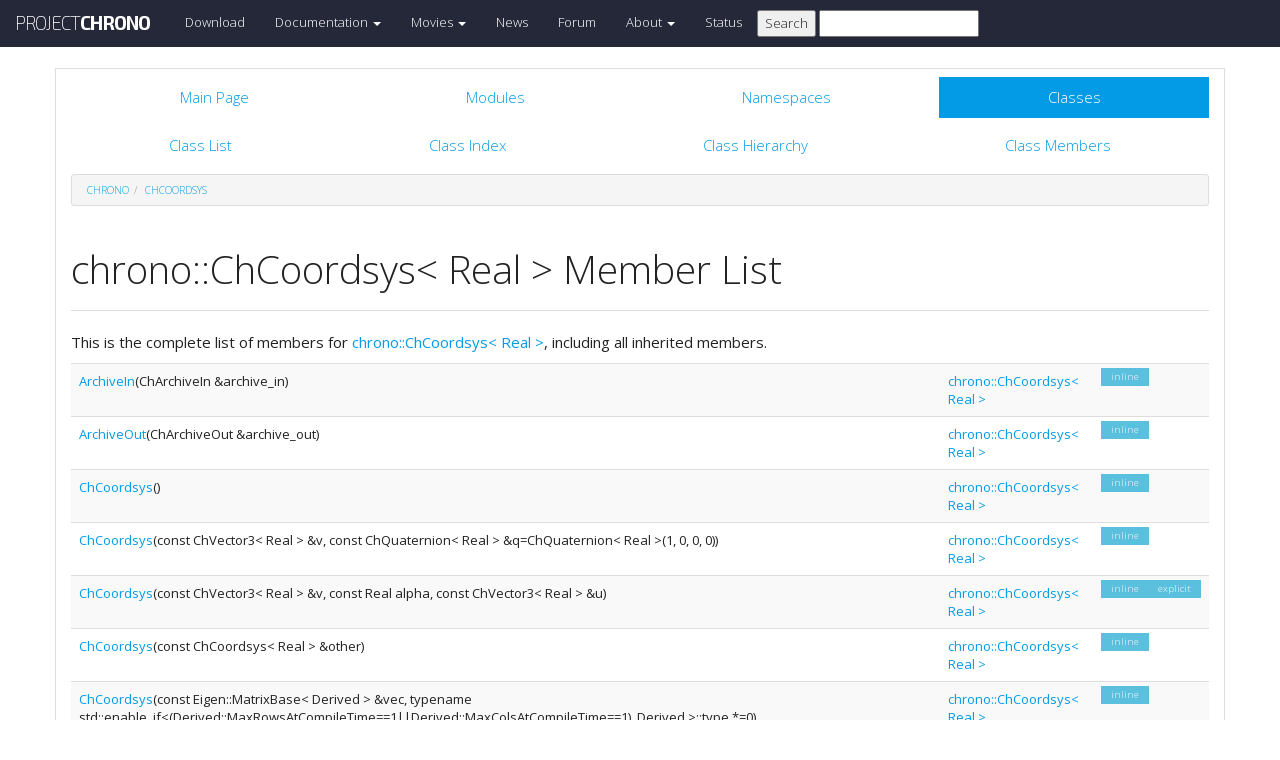

--- FILE ---
content_type: text/html
request_url: https://api.projectchrono.org/classchrono_1_1_ch_coordsys-members.html
body_size: 4419
content:
<!-- HTML header for doxygen 1.8.8-->
<!DOCTYPE html PUBLIC "-//W3C//DTD XHTML 1.0 Transitional//EN" "http://www.w3.org/TR/xhtml1/DTD/xhtml1-transitional.dtd">
<html xmlns="http://www.w3.org/1999/xhtml">
<head>
    <meta http-equiv="X-UA-Compatible" content="IE=edge">
    <!-- For Mobile Devices -->
    <meta name="viewport" content="width=device-width, initial-scale=1">
    <meta http-equiv="Content-Type" content="text/xhtml;charset=UTF-8"/>
    <meta name="generator" content="Doxygen 1.8.17"/>
    <script type="text/javascript" src="https://code.jquery.com/jquery-2.1.1.min.js"></script>
    <link rel="stylesheet" href="https://fonts.googleapis.com/css?family=Exo+2:400,200,700" type='text/css'>
    <title>Project Chrono: Member List</title>
    <!--<link href="tabs.css" rel="stylesheet" type="text/css"/>-->
    <script type="text/javascript" src="dynsections.js"></script>
    <link href="search/search.css" rel="stylesheet" type="text/css"/>
<script type="text/javascript" src="search/search.js"></script>
<script type="text/javascript">
/* @license magnet:?xt=urn:btih:cf05388f2679ee054f2beb29a391d25f4e673ac3&amp;dn=gpl-2.0.txt GPL-v2 */
  $(document).ready(function() {
    if ($('.searchresults').length > 0) { searchBox.DOMSearchField().focus(); }
  });
  /* @license-end */
</script>
<link rel="search" href="search_opensearch.php?v=opensearch.xml" type="application/opensearchdescription+xml" title="Project Chrono"/>
    <script type="text/x-mathjax-config">
  MathJax.Hub.Config({
    extensions: ["tex2jax.js"],
    jax: ["input/TeX","output/HTML-CSS"],
});
</script>
<script type="text/javascript" async="async" src="https://cdnjs.cloudflare.com/ajax/libs/mathjax/2.7.5/MathJax.js"></script>
    <link href="main.css" rel="stylesheet" type="text/css" />
    <!--  <link rel="stylesheet" href="https://maxcdn.bootstrapcdn.com/bootstrap/3.3.1/css/bootstrap.min.css"> -->
    <script src="https://maxcdn.bootstrapcdn.com/bootstrap/3.3.1/js/bootstrap.min.js"></script>
    <script type="text/javascript" src="doxy-boot.js"></script>
    <script type="text/javascript" src="bootstrap-hover-dropdown.min.js"></script>
</head>
<style>
// .not-active {
   pointer-events: none;
   cursor: default;
}
</style>
<body>
<!-- HERE STARTS THE NAVIGATION BAR (as in the index.html web site generated with bootstrap) -->
    <nav class="navbar navbar-default" role="navigation">
      <div class="container-fluid">
        <div class="navbar-header">
          <button type="button" class="navbar-toggle" data-toggle="collapse" data-target=".navbar-collapse">
            <span class="sr-only">Toggle navigation</span>
            <span class="icon-bar"></span>
            <span class="icon-bar"></span>
            <span class="icon-bar"></span>
          </button>
          <a class="navbar-brand" href="http://projectchrono.org/">
            <span class="logo first">PROJECT</span><span class="logo second">CHRONO</span>
          </a>
        </div>
        <div class="navbar-collapse collapse">
          <ul class="nav navbar-nav">
            <li><a href="http://projectchrono.org/download">Download</a></li>
            <li class="dropdown">
            <a href="https://api.projectchrono.org" class="dropdown-toggle disabled not-active" data-hover="dropdown" data-toggle="dropdown" data-delay="100" role="button" aria-haspopup="true" aria-expanded="false">Documentation <span class="caret"></span></a>
              <ul class="dropdown-menu">
                <li><a href="https://api.projectchrono.org/development">Chrono Development Branch</a></li>
                <li><a href="https://api.projectchrono.org/9.0.0">Chrono 9.0.0</a></li>
                <li><a href="https://api.projectchrono.org/8.0.0">Chrono 8.0.0</a></li>
                <li><a href="http://projectchrono.org/faq">FAQ</a></li>
                <li><a href="http://projectchrono.org/pychrono">PyChrono</a></li>
                <li><a href="http://projectchrono.org/validation">Validation Studies</a></li>
                <li><a href="http://projectchrono.org/whitepapers">White Papers</a></li>
              </ul>
            </li>
            <li class="dropdown">
            <a href="http://projectchrono.org/gallery/" class="dropdown-toggle disabled not-active" data-hover="dropdown" data-toggle="dropdown" data-delay="100" role="button" aria-haspopup="true" aria-expanded="false">Movies <span class="caret"></span></a>
              <ul class="dropdown-menu">
                <li><a href="http://projectchrono.org/gallery/">Gallery</a></li>
                <li><a href="http://sbel.wisc.edu/Animations/">SBEL</a></li>
                <li><a href="https://vimeo.com/uwsbel">On Vimeo</a></li>
              </ul>
            </li>
            <li><a href="http://projectchrono.org/news/">News</a></li>
            <li><a href="https://groups.google.com/g/projectchrono">Forum</a></li>
            <li class="dropdown">
            <a href=http://projectchrono.org/about/" class="dropdown-toggle disabled not-active" data-hover="dropdown" data-toggle="dropdown" data-delay="100" role="button" aria-haspopup="true" aria-expanded="false">About <span class="caret"></span></a>
              <ul class="dropdown-menu">
                <li><a href="http://projectchrono.org/about/">Quick Facts</a></li>
                <li><a href="http://projectchrono.org/testimonials/">Current/Past Users</a></li>
                <li><a href="http://projectchrono.org/consulting/">Contact</a></li>
              </ul>
            </li>
            <li><a href="http://projectchrono.org/status">Status</a></li>
            <li>
              <form method="get" action="http://projectchrono.org/search" id="search_bar_triggered">
                          <input type="submit" value="Search">
                <input type="text" id="search_bar" name="query" value="" />
              </form> 
            </li>
          </ul>
        </div><!--/.navbar-collapse -->
      </div>
    </nav>
<!-- HERE ENDS THE NAVIGATION BAR -->
<div id="top"><!-- do not remove this div, it is closed by doxygen! -->
    <div class="content" id="content">
        <div class="container">
            <div class="row">
                <div class="col-sm-12 panel panel-default" style="padding-bottom: 15px;">
                    <div style="margin-bottom: 15px;">
                        <!-- end header part -->
<!-- Generated by Doxygen 1.8.17 -->
<script type="text/javascript">
/* @license magnet:?xt=urn:btih:cf05388f2679ee054f2beb29a391d25f4e673ac3&amp;dn=gpl-2.0.txt GPL-v2 */
var searchBox = new SearchBox("searchBox", "search",false,'Search');
/* @license-end */
</script>
  <div id="navrow1" class="tabs">
    <ul class="tablist">
      <li><a href="index.html"><span>Main&#160;Page</span></a></li>
      <li><a href="modules.html"><span>Modules</span></a></li>
      <li><a href="namespaces.html"><span>Namespaces</span></a></li>
      <li class="current"><a href="annotated.html"><span>Classes</span></a></li>
      <li>
        <div id="MSearchBox" class="MSearchBoxInactive">
          <div class="left">
            <form id="FSearchBox" action="search.html" method="get">
              <img id="MSearchSelect" src="search/mag.png" alt=""/>
              <input type="text" id="MSearchField" name="query" value="Search" size="20" accesskey="S" 
                     onfocus="searchBox.OnSearchFieldFocus(true)" 
                     onblur="searchBox.OnSearchFieldFocus(false)"/>
            </form>
          </div><div class="right"></div>
        </div>
      </li>
    </ul>
  </div>
  <div id="navrow2" class="tabs2">
    <ul class="tablist">
      <li><a href="annotated.html"><span>Class&#160;List</span></a></li>
      <li><a href="classes.html"><span>Class&#160;Index</span></a></li>
      <li><a href="inherits.html"><span>Class&#160;Hierarchy</span></a></li>
      <li><a href="functions.html"><span>Class&#160;Members</span></a></li>
    </ul>
  </div>
<div id="nav-path" class="navpath">
  <ul>
<li class="navelem"><a class="el" href="namespacechrono.html">chrono</a></li><li class="navelem"><a class="el" href="classchrono_1_1_ch_coordsys.html">ChCoordsys</a></li>  </ul>
</div>
</div><!-- top -->
<div class="header">
  <div class="headertitle">
<div class="title">chrono::ChCoordsys&lt; Real &gt; Member List</div>  </div>
</div><!--header-->
<div class="contents">

<p>This is the complete list of members for <a class="el" href="classchrono_1_1_ch_coordsys.html">chrono::ChCoordsys&lt; Real &gt;</a>, including all inherited members.</p>
<table class="directory">
  <tr class="even"><td class="entry"><a class="el" href="classchrono_1_1_ch_coordsys.html#aab37c042f79b279739e4da536b2fd4cf">ArchiveIn</a>(ChArchiveIn &amp;archive_in)</td><td class="entry"><a class="el" href="classchrono_1_1_ch_coordsys.html">chrono::ChCoordsys&lt; Real &gt;</a></td><td class="entry"><span class="mlabel">inline</span></td></tr>
  <tr><td class="entry"><a class="el" href="classchrono_1_1_ch_coordsys.html#aa4bc0b5698fe82eeba6f6626c4c8156a">ArchiveOut</a>(ChArchiveOut &amp;archive_out)</td><td class="entry"><a class="el" href="classchrono_1_1_ch_coordsys.html">chrono::ChCoordsys&lt; Real &gt;</a></td><td class="entry"><span class="mlabel">inline</span></td></tr>
  <tr class="even"><td class="entry"><a class="el" href="classchrono_1_1_ch_coordsys.html#a50934d18ed7dc6e71c5e21c27c810286">ChCoordsys</a>()</td><td class="entry"><a class="el" href="classchrono_1_1_ch_coordsys.html">chrono::ChCoordsys&lt; Real &gt;</a></td><td class="entry"><span class="mlabel">inline</span></td></tr>
  <tr><td class="entry"><a class="el" href="classchrono_1_1_ch_coordsys.html#a74b945e7f7be18fcefa3762e1972e345">ChCoordsys</a>(const ChVector3&lt; Real &gt; &amp;v, const ChQuaternion&lt; Real &gt; &amp;q=ChQuaternion&lt; Real &gt;(1, 0, 0, 0))</td><td class="entry"><a class="el" href="classchrono_1_1_ch_coordsys.html">chrono::ChCoordsys&lt; Real &gt;</a></td><td class="entry"><span class="mlabel">inline</span></td></tr>
  <tr class="even"><td class="entry"><a class="el" href="classchrono_1_1_ch_coordsys.html#aad264c0f47a52f4330ec9c8d50485795">ChCoordsys</a>(const ChVector3&lt; Real &gt; &amp;v, const Real alpha, const ChVector3&lt; Real &gt; &amp;u)</td><td class="entry"><a class="el" href="classchrono_1_1_ch_coordsys.html">chrono::ChCoordsys&lt; Real &gt;</a></td><td class="entry"><span class="mlabel">inline</span><span class="mlabel">explicit</span></td></tr>
  <tr><td class="entry"><a class="el" href="classchrono_1_1_ch_coordsys.html#a40464f288c7024ab21fbaab7fe1c2e68">ChCoordsys</a>(const ChCoordsys&lt; Real &gt; &amp;other)</td><td class="entry"><a class="el" href="classchrono_1_1_ch_coordsys.html">chrono::ChCoordsys&lt; Real &gt;</a></td><td class="entry"><span class="mlabel">inline</span></td></tr>
  <tr class="even"><td class="entry"><a class="el" href="classchrono_1_1_ch_coordsys.html#afbcefa58265f9dd6ffb7275a0d5c745b">ChCoordsys</a>(const Eigen::MatrixBase&lt; Derived &gt; &amp;vec, typename std::enable_if&lt;(Derived::MaxRowsAtCompileTime==1||Derived::MaxColsAtCompileTime==1), Derived &gt;::type *=0)</td><td class="entry"><a class="el" href="classchrono_1_1_ch_coordsys.html">chrono::ChCoordsys&lt; Real &gt;</a></td><td class="entry"><span class="mlabel">inline</span></td></tr>
  <tr><td class="entry"><a class="el" href="classchrono_1_1_ch_coordsys.html#a32137ac4446a9988ddf07283244a262f">ConcatenatePostTransformation</a>(const ChCoordsys&lt; Real &gt; &amp;F)</td><td class="entry"><a class="el" href="classchrono_1_1_ch_coordsys.html">chrono::ChCoordsys&lt; Real &gt;</a></td><td class="entry"><span class="mlabel">inline</span></td></tr>
  <tr class="even"><td class="entry"><a class="el" href="classchrono_1_1_ch_coordsys.html#a471215816d838151de3f66c8c306b0d9">ConcatenatePreTransformation</a>(const ChCoordsys&lt; Real &gt; &amp;F)</td><td class="entry"><a class="el" href="classchrono_1_1_ch_coordsys.html">chrono::ChCoordsys&lt; Real &gt;</a></td><td class="entry"><span class="mlabel">inline</span></td></tr>
  <tr><td class="entry"><a class="el" href="classchrono_1_1_ch_coordsys.html#a31796f5d74d8cae2498595451413cb11">Equals</a>(const ChCoordsys&lt; Real &gt; &amp;other) const</td><td class="entry"><a class="el" href="classchrono_1_1_ch_coordsys.html">chrono::ChCoordsys&lt; Real &gt;</a></td><td class="entry"><span class="mlabel">inline</span></td></tr>
  <tr class="even"><td class="entry"><a class="el" href="classchrono_1_1_ch_coordsys.html#a1d7106bf11a414c329a5bbab653b80e5">Equals</a>(const ChCoordsys&lt; Real &gt; &amp;other, Real tol) const</td><td class="entry"><a class="el" href="classchrono_1_1_ch_coordsys.html">chrono::ChCoordsys&lt; Real &gt;</a></td><td class="entry"><span class="mlabel">inline</span></td></tr>
  <tr><td class="entry"><a class="el" href="classchrono_1_1_ch_coordsys.html#a12c9a5fe50db559baef133aa81f35592">Force2D</a>()</td><td class="entry"><a class="el" href="classchrono_1_1_ch_coordsys.html">chrono::ChCoordsys&lt; Real &gt;</a></td><td class="entry"><span class="mlabel">inline</span></td></tr>
  <tr bgcolor="#f0f0f0" class="even"><td class="entry"><b>operator!=</b>(const ChCoordsys&lt; Real &gt; &amp;other) const (defined in <a class="el" href="classchrono_1_1_ch_coordsys.html">chrono::ChCoordsys&lt; Real &gt;</a>)</td><td class="entry"><a class="el" href="classchrono_1_1_ch_coordsys.html">chrono::ChCoordsys&lt; Real &gt;</a></td><td class="entry"><span class="mlabel">inline</span></td></tr>
  <tr><td class="entry"><a class="el" href="classchrono_1_1_ch_coordsys.html#a26b27a721995793f658581bb73559b6b">operator*</a>(const ChCoordsys&lt; Real &gt; &amp;F) const</td><td class="entry"><a class="el" href="classchrono_1_1_ch_coordsys.html">chrono::ChCoordsys&lt; Real &gt;</a></td><td class="entry"><span class="mlabel">inline</span></td></tr>
  <tr class="even"><td class="entry"><a class="el" href="classchrono_1_1_ch_coordsys.html#ad6a5015d0c46fd61b7b142893d7d2479">operator*=</a>(const ChCoordsys&lt; Real &gt; &amp;F)</td><td class="entry"><a class="el" href="classchrono_1_1_ch_coordsys.html">chrono::ChCoordsys&lt; Real &gt;</a></td><td class="entry"><span class="mlabel">inline</span></td></tr>
  <tr><td class="entry"><a class="el" href="classchrono_1_1_ch_coordsys.html#a1a4dd0fdb1fab9267a50830a8f5fd174">operator/</a>(const ChVector3&lt; Real &gt; &amp;v) const</td><td class="entry"><a class="el" href="classchrono_1_1_ch_coordsys.html">chrono::ChCoordsys&lt; Real &gt;</a></td><td class="entry"><span class="mlabel">inline</span></td></tr>
  <tr bgcolor="#f0f0f0" class="even"><td class="entry"><b>operator&lt;=</b>(const ChCoordsys&lt; Real &gt; &amp;other) const (defined in <a class="el" href="classchrono_1_1_ch_coordsys.html">chrono::ChCoordsys&lt; Real &gt;</a>)</td><td class="entry"><a class="el" href="classchrono_1_1_ch_coordsys.html">chrono::ChCoordsys&lt; Real &gt;</a></td><td class="entry"><span class="mlabel">inline</span></td></tr>
  <tr><td class="entry"><a class="el" href="classchrono_1_1_ch_coordsys.html#a5803a502cb88b24d4e1aa9ebf25d9469">operator=</a>(const Eigen::MatrixBase&lt; Derived &gt; &amp;vec)</td><td class="entry"><a class="el" href="classchrono_1_1_ch_coordsys.html">chrono::ChCoordsys&lt; Real &gt;</a></td><td class="entry"><span class="mlabel">inline</span></td></tr>
  <tr class="even"><td class="entry"><a class="el" href="classchrono_1_1_ch_coordsys.html#a634b222be25c1ddcff215dd212a6fe42">operator=</a>(const ChCoordsys&lt; Real &gt; &amp;other)</td><td class="entry"><a class="el" href="classchrono_1_1_ch_coordsys.html">chrono::ChCoordsys&lt; Real &gt;</a></td><td class="entry"><span class="mlabel">inline</span></td></tr>
  <tr bgcolor="#f0f0f0"><td class="entry"><b>operator==</b>(const ChCoordsys&lt; Real &gt; &amp;other) const (defined in <a class="el" href="classchrono_1_1_ch_coordsys.html">chrono::ChCoordsys&lt; Real &gt;</a>)</td><td class="entry"><a class="el" href="classchrono_1_1_ch_coordsys.html">chrono::ChCoordsys&lt; Real &gt;</a></td><td class="entry"><span class="mlabel">inline</span></td></tr>
  <tr bgcolor="#f0f0f0" class="even"><td class="entry"><b>operator&gt;=</b>(const ChCoordsys&lt; Real &gt; &amp;other) const (defined in <a class="el" href="classchrono_1_1_ch_coordsys.html">chrono::ChCoordsys&lt; Real &gt;</a>)</td><td class="entry"><a class="el" href="classchrono_1_1_ch_coordsys.html">chrono::ChCoordsys&lt; Real &gt;</a></td><td class="entry"><span class="mlabel">inline</span></td></tr>
  <tr><td class="entry"><a class="el" href="classchrono_1_1_ch_coordsys.html#a10254c2ab0df20ed893902da102b19ae">operator&gt;&gt;</a>(const ChCoordsys&lt; Real &gt; &amp;F) const</td><td class="entry"><a class="el" href="classchrono_1_1_ch_coordsys.html">chrono::ChCoordsys&lt; Real &gt;</a></td><td class="entry"><span class="mlabel">inline</span></td></tr>
  <tr class="even"><td class="entry"><a class="el" href="classchrono_1_1_ch_coordsys.html#acd22f334208ef5925c79cc777187669b">operator&gt;&gt;=</a>(const ChCoordsys&lt; Real &gt; &amp;F)</td><td class="entry"><a class="el" href="classchrono_1_1_ch_coordsys.html">chrono::ChCoordsys&lt; Real &gt;</a></td><td class="entry"><span class="mlabel">inline</span></td></tr>
  <tr><td class="entry"><a class="el" href="classchrono_1_1_ch_coordsys.html#a2baaad4fc41a05bb7c3baa75ab69c23e">operator&gt;&gt;=</a>(const ChVector3&lt; Real &gt; &amp;v)</td><td class="entry"><a class="el" href="classchrono_1_1_ch_coordsys.html">chrono::ChCoordsys&lt; Real &gt;</a></td><td class="entry"><span class="mlabel">inline</span></td></tr>
  <tr class="even"><td class="entry"><a class="el" href="classchrono_1_1_ch_coordsys.html#acef32014d988c481031d85f86e9fa338">operator&gt;&gt;=</a>(const ChQuaternion&lt; Real &gt; &amp;q)</td><td class="entry"><a class="el" href="classchrono_1_1_ch_coordsys.html">chrono::ChCoordsys&lt; Real &gt;</a></td><td class="entry"><span class="mlabel">inline</span></td></tr>
  <tr bgcolor="#f0f0f0"><td class="entry"><b>pos</b> (defined in <a class="el" href="classchrono_1_1_ch_coordsys.html">chrono::ChCoordsys&lt; Real &gt;</a>)</td><td class="entry"><a class="el" href="classchrono_1_1_ch_coordsys.html">chrono::ChCoordsys&lt; Real &gt;</a></td><td class="entry"></td></tr>
  <tr bgcolor="#f0f0f0" class="even"><td class="entry"><b>rot</b> (defined in <a class="el" href="classchrono_1_1_ch_coordsys.html">chrono::ChCoordsys&lt; Real &gt;</a>)</td><td class="entry"><a class="el" href="classchrono_1_1_ch_coordsys.html">chrono::ChCoordsys&lt; Real &gt;</a></td><td class="entry"></td></tr>
  <tr><td class="entry"><a class="el" href="classchrono_1_1_ch_coordsys.html#a153d8e6e3a926a2969bbf3dcf1c78c18">SetIdentity</a>()</td><td class="entry"><a class="el" href="classchrono_1_1_ch_coordsys.html">chrono::ChCoordsys&lt; Real &gt;</a></td><td class="entry"><span class="mlabel">inline</span></td></tr>
  <tr class="even"><td class="entry"><a class="el" href="classchrono_1_1_ch_coordsys.html#ae7f878538c5db37f490f633956cbfc52">TransformDirectionLocalToParent</a>(const ChVector3&lt; Real &gt; &amp;d) const</td><td class="entry"><a class="el" href="classchrono_1_1_ch_coordsys.html">chrono::ChCoordsys&lt; Real &gt;</a></td><td class="entry"><span class="mlabel">inline</span></td></tr>
  <tr><td class="entry"><a class="el" href="classchrono_1_1_ch_coordsys.html#a4654e33d206e10a0f86f9e154beafea5">TransformDirectionParentToLocal</a>(const ChVector3&lt; Real &gt; &amp;d) const</td><td class="entry"><a class="el" href="classchrono_1_1_ch_coordsys.html">chrono::ChCoordsys&lt; Real &gt;</a></td><td class="entry"><span class="mlabel">inline</span></td></tr>
  <tr class="even"><td class="entry"><a class="el" href="classchrono_1_1_ch_coordsys.html#a4ff62d8b7f72513fdc18e3cd4599f67c">TransformLocalToParent</a>(const ChCoordsys&lt; Real &gt; &amp;F) const</td><td class="entry"><a class="el" href="classchrono_1_1_ch_coordsys.html">chrono::ChCoordsys&lt; Real &gt;</a></td><td class="entry"><span class="mlabel">inline</span></td></tr>
  <tr><td class="entry"><a class="el" href="classchrono_1_1_ch_coordsys.html#ab6bb8efdf1e5f1ff70724857eb2b86c2">TransformParentToLocal</a>(const ChCoordsys&lt; Real &gt; &amp;F) const</td><td class="entry"><a class="el" href="classchrono_1_1_ch_coordsys.html">chrono::ChCoordsys&lt; Real &gt;</a></td><td class="entry"><span class="mlabel">inline</span></td></tr>
  <tr class="even"><td class="entry"><a class="el" href="classchrono_1_1_ch_coordsys.html#af7b8ab28890a81343b35109fca766609">TransformPointLocalToParent</a>(const ChVector3&lt; Real &gt; &amp;v) const</td><td class="entry"><a class="el" href="classchrono_1_1_ch_coordsys.html">chrono::ChCoordsys&lt; Real &gt;</a></td><td class="entry"><span class="mlabel">inline</span></td></tr>
  <tr><td class="entry"><a class="el" href="classchrono_1_1_ch_coordsys.html#acb73b39b13547c1dde1caa4f3c7aae2f">TransformPointParentToLocal</a>(const ChVector3&lt; Real &gt; &amp;v) const</td><td class="entry"><a class="el" href="classchrono_1_1_ch_coordsys.html">chrono::ChCoordsys&lt; Real &gt;</a></td><td class="entry"><span class="mlabel">inline</span></td></tr>
  <tr class="even"><td class="entry"><a class="el" href="classchrono_1_1_ch_coordsys.html#a7977a95e2aa857b54c4e7555a7727d0d">TransformWrenchLocalToParent</a>(const ChWrench&lt; Real &gt; &amp;w) const</td><td class="entry"><a class="el" href="classchrono_1_1_ch_coordsys.html">chrono::ChCoordsys&lt; Real &gt;</a></td><td class="entry"><span class="mlabel">inline</span></td></tr>
  <tr><td class="entry"><a class="el" href="classchrono_1_1_ch_coordsys.html#a0b105badb38ddb92f5948f7ba27d2928">TransformWrenchParentToLocal</a>(const ChWrench&lt; Real &gt; &amp;w) const</td><td class="entry"><a class="el" href="classchrono_1_1_ch_coordsys.html">chrono::ChCoordsys&lt; Real &gt;</a></td><td class="entry"><span class="mlabel">inline</span></td></tr>
</table></div><!-- contents -->
<!-- HTML footer for doxygen 1.8.8-->
<!-- start footer part -->
</div>
</div>
</div>
</div>
</div>
<div id="footer">
  <div class="container narrow row-fluid">
    <div class="row">
      <div class="col-md-4 col-xs-4 text-left">
		<small>
        <p class="">&copy; 2016 - 2026 Project Chrono. <br> 
		A community project led by the <a href="http://sbel.wisc.edu">University of Wisconsin-Madison</a> and <a href="http://www.projectchrono.org/tasora/">University of Parma-Italy</a>.</p>
		</small>
      </div>
      <div class="col-md-4 col-xs-4 text-center">
	    <p class=""> </p>
      </div>
	  <div class="col-md-4 col-xs-4 text-left">
		<small>
        <p class="">ProjectChrono is open-source, hosted on <br>
		</small>
		<a href="https://github.com/projectchrono/chrono"> <i class="fa fa-github-square fa-1x"></i> Github </a> </p>
      </div>
    </div> <!-- row -->
	<address class="footer"><small>
	Generated on Tue Jan 27 2026 14:54:32 for Project Chrono by &#160;<a href="http://www.doxygen.org/index.html">
	<img class="footer" src="doxygen.png" alt="doxygen"/>
	</a> 1.8.17 . <a href="/cdn-cgi/l/email-protection#c4adaaa2ab84b4b6abaea1a7b0a7acb6abaaabeaabb6a3">
	</small></address>
  </div> <!-- container -->
</div> <!-- footer -->
<script data-cfasync="false" src="/cdn-cgi/scripts/5c5dd728/cloudflare-static/email-decode.min.js"></script><script defer src="https://static.cloudflareinsights.com/beacon.min.js/vcd15cbe7772f49c399c6a5babf22c1241717689176015" integrity="sha512-ZpsOmlRQV6y907TI0dKBHq9Md29nnaEIPlkf84rnaERnq6zvWvPUqr2ft8M1aS28oN72PdrCzSjY4U6VaAw1EQ==" data-cf-beacon='{"version":"2024.11.0","token":"8a196dfe39864e46bb5e298e27fd23db","r":1,"server_timing":{"name":{"cfCacheStatus":true,"cfEdge":true,"cfExtPri":true,"cfL4":true,"cfOrigin":true,"cfSpeedBrain":true},"location_startswith":null}}' crossorigin="anonymous"></script>
</body>
</html>
